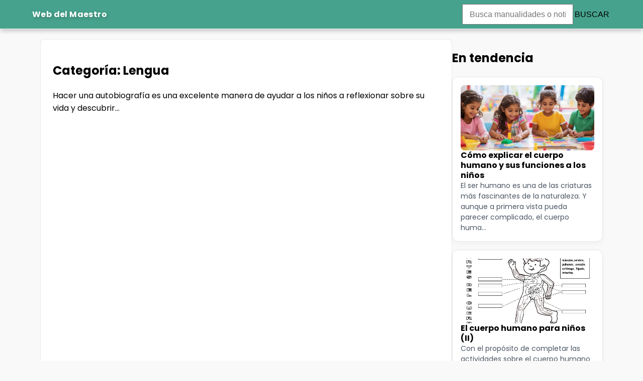

--- FILE ---
content_type: text/html; charset=utf-8
request_url: https://webdelmaestro.com/segundo-ciclo/lengua-segundo-ciclo
body_size: 2685
content:
<!DOCTYPE html><html><head><meta charSet="utf-8"/><meta name="viewport" content="width=device-width"/><link rel="manifest" href="/manifest.json"/><meta name="theme-color" content="#46a28d"/><link rel="icon" href="/favicon.ico"/><title>Categoría: Lengua<!-- --> | Web del Maestro</title><meta name="description" content="II&gt;★★★★ - Recursos educativos y material didáctico para niños de primaria. Descarga gratis."/><link rel="canonical" href="https://webdelmaestro.com/segundo-ciclo/lengua-segundo-ciclo"/><meta property="og:type" content="article"/><meta property="og:title" content="Categoría: Lengua"/><meta property="og:description" content="II&gt;★★★★ - Recursos educativos y material didáctico para niños de primaria. Descarga gratis."/><meta property="og:image" content="https://media.webdelmaestro.com/uploads/2023/03/Como-hacer-una-autobiografia-destacada.jpg?resize=325%2C170&amp;ssl=1"/><meta property="og:url" content="https://webdelmaestro.com/segundo-ciclo/lengua-segundo-ciclo"/><meta property="og:site_name" content="Web del Maestro"/><meta name="next-head-count" content="14"/><link rel="preload" href="/_next/static/media/4b4ebe20759bdbf2-s.p.ttf" as="font" type="font/ttf" crossorigin="anonymous" data-next-font="size-adjust"/><link rel="preload" href="/_next/static/media/8001a01b32b71ef5-s.p.ttf" as="font" type="font/ttf" crossorigin="anonymous" data-next-font="size-adjust"/><link rel="preload" href="/_next/static/css/571f33b48edcb926.css" as="style"/><link rel="stylesheet" href="/_next/static/css/571f33b48edcb926.css" data-n-g=""/><link rel="preload" href="/_next/static/css/0229ed801cae9a05.css" as="style"/><link rel="stylesheet" href="/_next/static/css/0229ed801cae9a05.css" data-n-p=""/><noscript data-n-css=""></noscript><script defer="" nomodule="" src="/_next/static/chunks/polyfills-78c92fac7aa8fdd8.js"></script><script src="/_next/static/chunks/webpack-87b3a303122f2f0d.js" defer=""></script><script src="/_next/static/chunks/framework-ecc4130bc7a58a64.js" defer=""></script><script src="/_next/static/chunks/main-ac52e5f1ea1d2a16.js" defer=""></script><script src="/_next/static/chunks/pages/_app-ce62b0d0ad03561e.js" defer=""></script><script src="/_next/static/chunks/664-fe029c8b38e64ec1.js" defer=""></script><script src="/_next/static/chunks/pages/%5B...slug%5D-2949ff183dc3f707.js" defer=""></script><script src="/_next/static/kUCyufpg8bygpy0WH_iRP/_buildManifest.js" defer=""></script><script src="/_next/static/kUCyufpg8bygpy0WH_iRP/_ssgManifest.js" defer=""></script></head><body><div id="__next"><div class="__className_8188d9"><header><nav class="main-nav" aria-label="Navegación principal"><div class="nav-left"><a class="nav-logo" href="/">Web del Maestro</a></div><form action="/buscar" method="GET" role="search" aria-label="Buscar en Web del Maestro" style="margin-left:auto;display:flex;gap:0.5rem"><input type="text" name="q" class="searcher" placeholder="Busca manualidades o noticias" aria-label="Escribe aquí para buscar manualidades o noticias"/><button type="submit">BUSCAR</button></form></nav></header><div class="container-2col"><article class="container-post"><div class="container-post-header"><div class="container-post-header-image" style="background-image:url(https://media.webdelmaestro.com/uploads/2023/03/Como-hacer-una-autobiografia-destacada.jpg?resize=325%2C170&amp;ssl=1)" aria-label="Categoría: Lengua" role="img"></div><div class="container-post-header-info"><h1>Categoría: Lengua</h1><div></div></div></div><div>
    <div class="entry-detail">
        <!-- .entry-header -->

    	<div class="entry-excerpt">
    		<div class="ft-excerpt">Hacer una autobiografía es una excelente manera de ayudar a los niños a reflexionar sobre su vida y descubrir...</div>    	</div><!-- .entry-content -->
    </div></div></article><div class="container-2col-trending"><h2>En tendencia</h2><div class="cardList_wrapper__ri3YN"><div class="cardList_grid__2umQZ cardList_cols-1__wo5s4"><a class="card_card__GrfKo" href="/como-explicar-el-cuerpo-humano-y-sus-funciones-a-los-ninos"><article class="card_inner__35ksd"><div class="card_imageWrapper__teUA8"><img src="https://media.webdelmaestro.com/uploads/2024/05/Default_Genera_una_imagen_visualmente_atractiva_que_represente_2.jpg" alt="Cómo explicar el cuerpo humano y sus funciones a los niños" class="card_image__kRkeK" loading="lazy"/></div><div class="card_content__TnL8_"><h2 class="card_title___8pKp">Cómo explicar el cuerpo humano y sus funciones a los niños</h2><p class="card_excerpt___DAyS">El ser humano es una de las criaturas más fascinantes de la naturaleza. Y aunque a primera vista pueda parecer complicado, el cuerpo huma...</p></div></article></a><a class="card_card__GrfKo" href="/el-cuerpo-humano-para-ninos-ii"><article class="card_inner__35ksd"><div class="card_imageWrapper__teUA8"><img src="https://media.webdelmaestro.com/uploads/2014/10/Partes-del-cuerpo-humano-3.jpg?fit=1021%2C683&amp;ssl=1" alt="El cuerpo humano para niños (II)" class="card_image__kRkeK" loading="lazy"/></div><div class="card_content__TnL8_"><h2 class="card_title___8pKp">El cuerpo humano para niños (II)</h2><p class="card_excerpt___DAyS">Con el propósito de completar las actividades sobre el cuerpo humano para niños he realizado estas nuevas fichas con las que se pueden re...</p></div></article></a><a class="card_card__GrfKo" href="/el-cuerpo-humano-para-ninos-de-infantil"><article class="card_inner__35ksd"><div class="card_imageWrapper__teUA8"><img src="https://media.webdelmaestro.com/uploads/2019/08/El-cuerpo-humano-para-niños-de-Infantil.jpg?fit=1124%2C791&amp;ssl=1" alt="El cuerpo humano para niños de Infantil" class="card_image__kRkeK" loading="lazy"/></div><div class="card_content__TnL8_"><h2 class="card_title___8pKp">El cuerpo humano para niños de Infantil</h2><p class="card_excerpt___DAyS">Atractivos y divertidos carteles para tratar el cuerpo humano para niños de Infantil.</p></div></article></a><a class="card_card__GrfKo" href="/el-cuerpo-humano-para-ninos"><article class="card_inner__35ksd"><div class="card_imageWrapper__teUA8"><img src="https://media.webdelmaestro.com/uploads/2014/10/El-cuerpo-humano-Actividades.jpg?fit=892%2C626&amp;ssl=1" alt="El cuerpo humano para niños" class="card_image__kRkeK" loading="lazy"/></div><div class="card_content__TnL8_"><h2 class="card_title___8pKp">El cuerpo humano para niños</h2><p class="card_excerpt___DAyS">Actividades de refuerzo y dibujos sobre el cuerpo humano para niños de tercer nivel de primaria.</p></div></article></a></div></div></div></div></div></div><script id="__NEXT_DATA__" type="application/json">{"props":{"pageProps":{"post":{"id":661,"url":"https://webdelmaestro.com/segundo-ciclo/lengua-segundo-ciclo/","slug":"segundo-ciclo/lengua-segundo-ciclo","title":"Categoría: Lengua","body":"\n    \u003cdiv class=\"entry-detail\"\u003e\n        \u003c!-- .entry-header --\u003e\n\n    \t\u003cdiv class=\"entry-excerpt\"\u003e\n    \t\t\u003cdiv class=\"ft-excerpt\"\u003eHacer una autobiografía es una excelente manera de ayudar a los niños a reflexionar sobre su vida y descubrir...\u003c/div\u003e    \t\u003c/div\u003e\u003c!-- .entry-content --\u003e\n    \u003c/div\u003e","excerpt":null,"meta_title":"Lengua Archives - Web del maestro","meta_description":"II\u003e★★★★ - Recursos educativos y material didáctico para niños de primaria. Descarga gratis.","featured_image":"https://media.webdelmaestro.com/uploads/2023/03/Como-hacer-una-autobiografia-destacada.jpg?resize=325%2C170\u0026ssl=1","published_at":null,"modified_at":null,"author":null,"created_at":"2025-11-23T13:33:56.217Z"},"canonicalUrl":"https://webdelmaestro.com/segundo-ciclo/lengua-segundo-ciclo","trending":[{"id":532,"url":"https://webdelmaestro.com/como-explicar-el-cuerpo-humano-y-sus-funciones-a-los-ninos/","slug":"como-explicar-el-cuerpo-humano-y-sus-funciones-a-los-ninos","title":"Cómo explicar el cuerpo humano y sus funciones a los niños","excerpt":"El ser humano es una de las criaturas más fascinantes de la naturaleza. Y aunque a primera vista pueda parecer complicado, el cuerpo humano tiene un funcionamiento lógico y organizado que puede ser entendido por los niños si se les explica de forma adecuada. En este artículo, te mostraremos cómo explicarles a los más pequeños el maravilloso mundo del cuerpo humano y sus funciones.","featured_image":"https://media.webdelmaestro.com/uploads/2024/05/Default_Genera_una_imagen_visualmente_atractiva_que_represente_2.jpg"},{"id":241,"url":"https://webdelmaestro.com/el-cuerpo-humano-para-ninos-ii/","slug":"el-cuerpo-humano-para-ninos-ii","title":"El cuerpo humano para niños (II)","excerpt":"Con el propósito de completar las actividades sobre el cuerpo humano para niños he realizado estas nuevas fichas con las que se pueden reforzar los conceptos sobre el cuerpo humano para niños por dentro. Para conseguir este objetivo he diseñado varias actividades, cada una de las cuales está encaminada a motivar al alumno, reclamando su atención, para que el proceso de aprendizaje le resulte más ameno y enriquecedor.","featured_image":"https://media.webdelmaestro.com/uploads/2014/10/Partes-del-cuerpo-humano-3.jpg?fit=1021%2C683\u0026ssl=1"},{"id":1043,"url":"https://webdelmaestro.com/el-cuerpo-humano-para-ninos-de-infantil/","slug":"el-cuerpo-humano-para-ninos-de-infantil","title":"El cuerpo humano para niños de Infantil","excerpt":"Atractivos y divertidos carteles para tratar el cuerpo humano para niños de Infantil.","featured_image":"https://media.webdelmaestro.com/uploads/2019/08/El-cuerpo-humano-para-niños-de-Infantil.jpg?fit=1124%2C791\u0026ssl=1"},{"id":66,"url":"https://webdelmaestro.com/el-cuerpo-humano-para-ninos/","slug":"el-cuerpo-humano-para-ninos","title":"El cuerpo humano para niños","excerpt":"Actividades de refuerzo y dibujos sobre el cuerpo humano para niños de tercer nivel de primaria.","featured_image":"https://media.webdelmaestro.com/uploads/2014/10/El-cuerpo-humano-Actividades.jpg?fit=892%2C626\u0026ssl=1"}]},"__N_SSG":true},"page":"/[...slug]","query":{"slug":["segundo-ciclo","lengua-segundo-ciclo"]},"buildId":"kUCyufpg8bygpy0WH_iRP","isFallback":false,"isExperimentalCompile":false,"gsp":true,"scriptLoader":[]}</script></body></html>

--- FILE ---
content_type: text/css; charset=UTF-8
request_url: https://webdelmaestro.com/_next/static/css/571f33b48edcb926.css
body_size: 1005
content:
:root{--color-bg:#f9f9f9;--color-text:#1e1e1e;--color-primary:#46a28d;--color-seconday:#387c6c;--color-terciary:#ffd176;--color-fourthy:#bcafff;--color-fifthy:#dfdfdf;--border-radius:10px}*{box-sizing:border-box}body{margin:0;padding-top:30px;background-color:var(--color-bg)}a{color:var(--color-primary);text-decoration:none}.container,.container-2col{max-width:90vw;margin:2rem auto;padding:1rem}.container-2col{display:flex;gap:2rem}.container-post{background-color:#fff;border:1px solid #e9e9e9;border-radius:8px;padding:1.5rem;width:calc(100% - 300px);& .container-post-header{display:flex;justify-content:space-between;gap:3rem;padding-bottom:2rem}& .container-post-header-image{width:30%;aspect-ratio:16/9;background-size:cover;background-position:50%;background-repeat:no-repeat;border-radius:8px}& .container-post-header-info{width:70%}}.container-2col-trending{width:300px}.entry-content img,.entry-thumb img{width:100%;height:auto}header{position:fixed;top:0;left:0;width:100%;z-index:100;background:var(--color-primary);border-bottom:1px solid #eee;box-shadow:0 5px 8px -1px rgba(0,0,0,.2)}nav{max-width:100vw;margin:0;padding:.5rem 5vw;display:flex;align-items:center;gap:1rem;line-height:20px}nav a{font-size:1rem;font-weight:600;letter-spacing:.4px;color:#fff;text-shadow:2px 2px 6px rgba(0,0,0,.25)}form{display:block;& input{margin-left:auto;border-radius:15px;border:0;width:325px}& button{margin-left:-90px;background:var(--color-seconday);color:#fff;padding:11px;border-top-right-radius:15px;border-bottom-right-radius:15px;font-size:.9rem}}button,input{padding:.6rem .8rem;font-size:1rem}button{cursor:pointer;background-color:transparent;border:0;padding:.2rem}.card{border:1px solid #eee;padding:1rem;border-radius:.5rem}.protected-layout{display:flex;gap:1rem;align-items:flex-start}.protected-content{flex:1 1 auto;min-width:0}.protected-sidebar{width:240px;flex:0 0 240px;position:-webkit-sticky;position:sticky;top:1rem}article a{border-left:1px solid var(--color-primary);padding:3px 15px;border:1px solid var(--color-primary);border-left-width:5px;border-top-right-radius:8px;border-bottom-right-radius:8px;display:block;width:-moz-fit-content;width:fit-content}article a:hover{background-color:var(--color-bg)}article table img{width:100%;height:auto}iframe{border:3px solid #f03!important;border-radius:8px;margin:5px auto}.spacer{height:1.5rem}.container h1{font-size:2rem;margin-bottom:1rem}@media (max-width:1024px){.container-2col{max-width:100vw;margin:1rem auto;padding:.75rem;gap:1.5rem}.entry-content img,.entry-thumb img{width:100%;height:auto}}@media (max-width:900px){.container-2col{flex-direction:column}.container-2col-trending,.container-post{width:100%}.entry-content img,.entry-thumb img{width:100%;height:auto}}@media (max-width:768px){.container{max-width:100vw;margin:1rem auto;padding:.75rem}.container h1{font-size:1.6rem}.container-post .container-post-header{flex-direction:column;gap:1.5rem}.container-post .container-post-header-image,.container-post .container-post-header-info{width:100%}.entry-content img,.entry-thumb img{width:100%;height:auto}}@font-face{font-family:__brand_8188d9;src:url(/_next/static/media/4b4ebe20759bdbf2-s.p.ttf) format("truetype");font-display:swap;font-weight:400;font-style:normal}@font-face{font-family:__brand_8188d9;src:url(/_next/static/media/8001a01b32b71ef5-s.p.ttf) format("truetype");font-display:swap;font-weight:700;font-style:normal}@font-face{font-family:__brand_Fallback_8188d9;src:local("Arial");ascent-override:92.83%;descent-override:30.94%;line-gap-override:8.84%;size-adjust:113.11%}.__className_8188d9{font-family:__brand_8188d9,__brand_Fallback_8188d9}.__variable_8188d9{--font-brand:"__brand_8188d9","__brand_Fallback_8188d9"}

--- FILE ---
content_type: text/css; charset=UTF-8
request_url: https://webdelmaestro.com/_next/static/css/0229ed801cae9a05.css
body_size: 343
content:
.card_card__GrfKo{display:block;text-decoration:none;color:inherit}.card_inner__35ksd{display:flex;flex-direction:column;gap:.75rem;border-radius:12px;border:1px solid #e5e7eb;padding:1rem;background:#fff;box-shadow:0 4px 12px rgba(0,0,0,.04);transition:transform .15s ease,box-shadow .15s ease,border-color .15s ease;height:100%}.card_inner__35ksd:hover{transform:translateY(-2px);border-color:var(--color-primary);box-shadow:0 8px 24px rgba(0,0,0,.07)}.card_imageWrapper__teUA8{width:100%;aspect-ratio:16/9;overflow:hidden;border-radius:8px;height:130px}.card_image__kRkeK{width:100%;height:100%;object-fit:cover;display:block}.card_content__TnL8_{display:flex;flex-direction:column;gap:.5rem}.card_title___8pKp{font-size:1rem;font-weight:600;line-height:1.3;margin:0}.card_excerpt___DAyS{font-size:.875rem;color:#4b5563;line-height:1.5;margin:0}.cardList_wrapper__ri3YN{width:100%}.cardList_grid__2umQZ{display:grid;grid-gap:1rem;gap:1rem}.cardList_cols-1__wo5s4{grid-template-columns:repeat(1,minmax(0,1fr))}.cardList_cols-2__6c6Sr{grid-template-columns:repeat(2,minmax(0,1fr))}.cardList_cols-3__iylSC{grid-template-columns:repeat(3,minmax(0,1fr))}.cardList_cols-4__oGoe3{grid-template-columns:repeat(4,minmax(0,1fr))}.cardList_cols-5__kWTdy{grid-template-columns:repeat(5,minmax(0,1fr))}@media (max-width:1024px){.cardList_grid__2umQZ{grid-template-columns:repeat(2,minmax(0,1fr))}}@media (max-width:640px){.cardList_grid__2umQZ{grid-template-columns:repeat(1,minmax(0,1fr))}}

--- FILE ---
content_type: text/css; charset=UTF-8
request_url: https://webdelmaestro.com/_next/static/css/0229ed801cae9a05.css
body_size: 309
content:
.card_card__GrfKo{display:block;text-decoration:none;color:inherit}.card_inner__35ksd{display:flex;flex-direction:column;gap:.75rem;border-radius:12px;border:1px solid #e5e7eb;padding:1rem;background:#fff;box-shadow:0 4px 12px rgba(0,0,0,.04);transition:transform .15s ease,box-shadow .15s ease,border-color .15s ease;height:100%}.card_inner__35ksd:hover{transform:translateY(-2px);border-color:var(--color-primary);box-shadow:0 8px 24px rgba(0,0,0,.07)}.card_imageWrapper__teUA8{width:100%;aspect-ratio:16/9;overflow:hidden;border-radius:8px;height:130px}.card_image__kRkeK{width:100%;height:100%;object-fit:cover;display:block}.card_content__TnL8_{display:flex;flex-direction:column;gap:.5rem}.card_title___8pKp{font-size:1rem;font-weight:600;line-height:1.3;margin:0}.card_excerpt___DAyS{font-size:.875rem;color:#4b5563;line-height:1.5;margin:0}.cardList_wrapper__ri3YN{width:100%}.cardList_grid__2umQZ{display:grid;grid-gap:1rem;gap:1rem}.cardList_cols-1__wo5s4{grid-template-columns:repeat(1,minmax(0,1fr))}.cardList_cols-2__6c6Sr{grid-template-columns:repeat(2,minmax(0,1fr))}.cardList_cols-3__iylSC{grid-template-columns:repeat(3,minmax(0,1fr))}.cardList_cols-4__oGoe3{grid-template-columns:repeat(4,minmax(0,1fr))}.cardList_cols-5__kWTdy{grid-template-columns:repeat(5,minmax(0,1fr))}@media (max-width:1024px){.cardList_grid__2umQZ{grid-template-columns:repeat(2,minmax(0,1fr))}}@media (max-width:640px){.cardList_grid__2umQZ{grid-template-columns:repeat(1,minmax(0,1fr))}}

--- FILE ---
content_type: application/javascript; charset=UTF-8
request_url: https://webdelmaestro.com/_next/static/chunks/pages/index-ca0e7534c3369019.js
body_size: 1210
content:
(self.webpackChunk_N_E=self.webpackChunk_N_E||[]).push([[405],{5557:function(e,a,s){(window.__NEXT_P=window.__NEXT_P||[]).push(["/",function(){return s(2285)}])},6293:function(e,a,s){"use strict";s.d(a,{Z:function(){return u}});var r=s(5893),n=s(1664),t=s.n(n),c=s(2622),i=s.n(c);function l(e){let{slug:a,title:s,excerpt:n,featured_image:c}=e,l=n&&n.length>140?n.slice(0,137)+"...":n||"";return(0,r.jsx)(t(),{href:"/".concat(a),className:i().card,children:(0,r.jsxs)("article",{className:i().inner,children:[c&&(0,r.jsx)("div",{className:i().imageWrapper,children:(0,r.jsx)("img",{src:c,alt:s,className:i().image,loading:"lazy"})}),(0,r.jsxs)("div",{className:i().content,children:[(0,r.jsx)("h2",{className:i().title,children:s}),l&&(0,r.jsx)("p",{className:i().excerpt,children:l})]})]})})}var o=s(7834),d=s.n(o);function u(e){let{posts:a=[],gridColumns:s=4}=e;return a.length?(0,r.jsx)("div",{className:d().wrapper,children:(0,r.jsx)("div",{className:"".concat(d().grid," ").concat(d()["cols-".concat(s)]||""),children:a.map(e=>(0,r.jsx)(l,{slug:e.slug,title:e.title,excerpt:e.excerpt||"",featured_image:e.featured_image},e.id))})}):(0,r.jsx)("p",{children:"No hay posts para mostrar."})}},5802:function(e,a,s){"use strict";s.d(a,{Z:function(){return c}});var r=s(5893),n=s(1664),t=s.n(n);function c(){return(0,r.jsx)("header",{children:(0,r.jsxs)("nav",{className:"main-nav","aria-label":"Navegaci\xf3n principal",children:[(0,r.jsx)("div",{className:"nav-left",children:(0,r.jsx)(t(),{href:"/",className:"nav-logo",children:"Web del Maestro"})}),(0,r.jsxs)("form",{action:"/buscar",method:"GET",role:"search","aria-label":"Buscar en Web del Maestro",style:{marginLeft:"auto",display:"flex",gap:"0.5rem"},children:[(0,r.jsx)("input",{type:"text",name:"q",className:"searcher",placeholder:"Busca manualidades o noticias","aria-label":"Escribe aqu\xed para buscar manualidades o noticias"}),(0,r.jsx)("button",{type:"submit",children:"BUSCAR"})]})]})})}},2285:function(e,a,s){"use strict";s.r(a),s.d(a,{__N_SSG:function(){return l},default:function(){return o}});var r=s(5893),n=s(9008),t=s.n(n),c=s(6293),i=s(5802),l=!0;function o(e){let{trending:a,interesting:s}=e,n="Web del Maestro – Manualidades, recursos y actividades para ni\xf1os",l="Manualidades para ni\xf1os, recursos educativos y actividades creativas para el aula y casa. Descubre fichas, imprimibles y proyectos paso a paso en Web del Maestro.",o="https://webdelmaestro.com/";return(0,r.jsxs)(r.Fragment,{children:[(0,r.jsxs)(t(),{children:[(0,r.jsx)("title",{children:n}),(0,r.jsx)("meta",{name:"description",content:l}),(0,r.jsx)("link",{rel:"canonical",href:o}),(0,r.jsx)("meta",{property:"og:type",content:"website"}),(0,r.jsx)("meta",{property:"og:title",content:n}),(0,r.jsx)("meta",{property:"og:description",content:l}),(0,r.jsx)("meta",{property:"og:url",content:o}),(0,r.jsx)("meta",{property:"og:site_name",content:"Web del Maestro"})]}),(0,r.jsxs)("div",{children:[(0,r.jsx)(i.Z,{}),(0,r.jsxs)("main",{className:"container",children:[(0,r.jsx)("h1",{children:"Publicaciones en tendencia"}),(0,r.jsx)(c.Z,{posts:a,gridColumns:4}),(0,r.jsx)("h1",{children:"Algunas publicaciones interesantes"}),(0,r.jsx)(c.Z,{posts:s,gridColumns:4})]})]})]})}},2622:function(e){e.exports={card:"card_card__GrfKo",inner:"card_inner__35ksd",imageWrapper:"card_imageWrapper__teUA8",image:"card_image__kRkeK",content:"card_content__TnL8_",title:"card_title___8pKp",excerpt:"card_excerpt___DAyS"}},7834:function(e){e.exports={wrapper:"cardList_wrapper__ri3YN",grid:"cardList_grid__2umQZ","cols-1":"cardList_cols-1__wo5s4","cols-2":"cardList_cols-2__6c6Sr","cols-3":"cardList_cols-3__iylSC","cols-4":"cardList_cols-4__oGoe3","cols-5":"cardList_cols-5__kWTdy"}}},function(e){e.O(0,[664,888,774,179],function(){return e(e.s=5557)}),_N_E=e.O()}]);